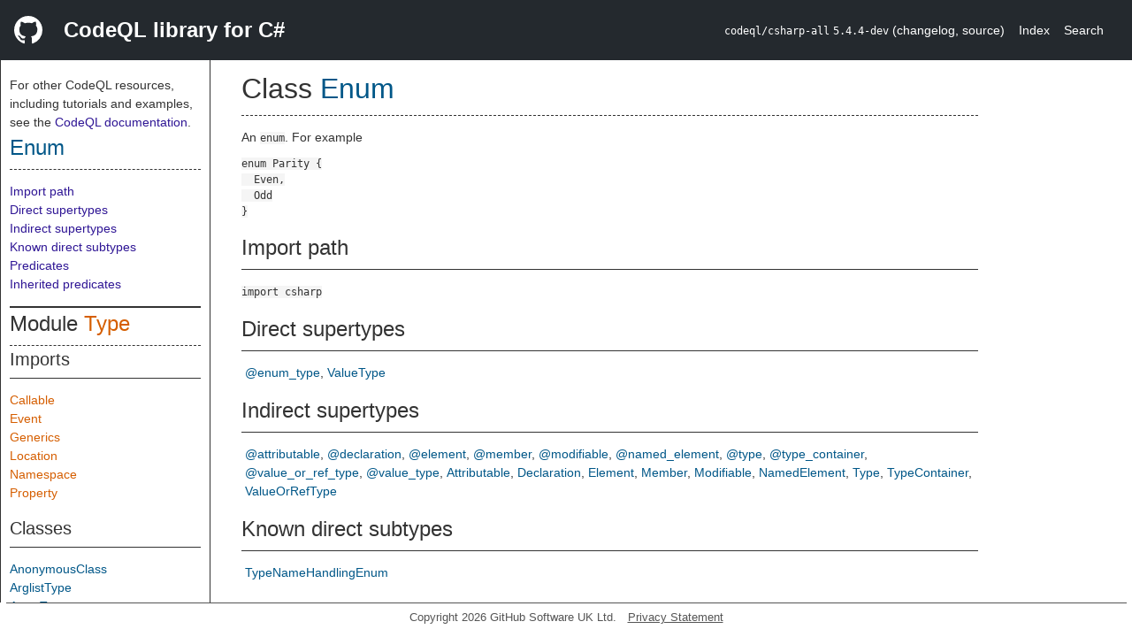

--- FILE ---
content_type: text/html; charset=utf-8
request_url: https://codeql.github.com/codeql-standard-libraries/csharp/semmle/code/csharp/Type.qll/type.Type$Enum.html
body_size: 6889
content:
<!DOCTYPE html><html><head><meta charset="utf-8"><meta name="viewport" content="width=device-width, initial-scale=1.0"><meta name="generator" content="qldoc"><meta name="description" content="API documentation for CodeQL"><meta name="keywords" content="CodeQL,QL,Enum"><meta name="addsearch-category" content="C# CodeQL library"><title>Enum</title><link rel="stylesheet" type="text/css" href="https://codeql.github.com/assets/css/primer.css"><link rel="shortcut icon" href="https://codeql.github.com/assets/images/favicon.ico"><link rel="stylesheet" type="text/css" href="../../../../qldoc.css"></head><body><div class="Header text-white"><div class="Header-item"><svg class="octicon octicon-mark-github mr-2" height="32" viewbox="0 0 16 16" width="32"><path fill-rule="even-odd" d="M8 0C3.58 0 0 3.58 0 8c0 3.54 2.29 6.53 5.47 7.59.4.07.55-.17.55-.38 0-.19-.01-.82-.01-1.49-2.01.37-2.53-.49-2.69-.94-.09-.23-.48-.94-.82-1.13-.28-.15-.68-.52-.01-.53.63-.01 1.08.58 1.23.82.72 1.21 1.87.87 2.33.66.07-.52.28-.87.51-1.07-1.78-.2-3.64-.89-3.64-3.95 0-.87.31-1.59.82-2.15-.08-.2-.36-1.02.08-2.12 0 0 .67-.21 2.2.82.64-.18 1.32-.27 2-.27.68 0 1.36.09 2 .27 1.53-1.04 2.2-.82 2.2-.82.44 1.1.16 1.92.08 2.12.51.56.82 1.27.82 2.15 0 3.07-1.87 3.75-3.65 3.95.29.25.54.73.54 1.48 0 1.07-.01 1.93-.01 2.2 0 .21.15.46.55.38A8.013 8.013 0 0 0 16 8c0-4.42-3.58-8-8-8z"></path></svg></div><div class="Header-item--full f2 text-bold">CodeQL library for C#</div><div class="Header-item"><span><code>codeql/csharp-all</code> <code>5.4.4-dev</code> <span> (<a title="Changelog" target="_blank" href="https://github.com/github/codeql/tree/codeql-cli/latest/csharp/ql/lib/CHANGELOG.md"><span class=".text-gray-light">changelog</span></a><span>, </span><a title="Source code" target="_blank" href="https://github.com/github/codeql/tree/codeql-cli/latest/csharp/ql/lib"><span class=".text-gray-light">source</span></a><span>)</span></span></span></div><div class="Header-item .text-gray-light"><div class="nav-section"><a href="../../../../index.html">Index</a></div></div><div class="Header-item"><a title="Search the CodeQL libraries" target="_blank" href="https://codeql.github.com/codeql-standard-libraries/search.html"><span class=".text-gray-light">Search</span></a></div></div><div id="main"><nav id="sidebar"><div id="sidebar-content" class="pt-2"><div class="nav-section"><p>For other CodeQL resources, including tutorials and examples, see the <a href="https://codeql.github.com/docs/" class="codeql-link" target="_blank">CodeQL documentation</a><p>.</p></p><h2 class="section-heading"><a href="type.Type$Enum.html" class="ref-link ref-type">Enum</a></h2><div class="doc-block"><ol class="section-links"><li></li><li></li><li><a href="type.Type$Enum.html#Import%20path">Import path</a></li><li><a href="type.Type$Enum.html#Direct%20supertypes">Direct supertypes</a></li><li><a href="type.Type$Enum.html#Indirect%20supertypes">Indirect supertypes</a></li><li><a href="type.Type$Enum.html#Known%20direct%20subtypes">Known direct subtypes</a></li><li><a href="type.Type$Enum.html#Predicates">Predicates</a></li><li><a href="type.Type$Enum.html#Inherited%20predicates">Inherited predicates</a></li></ol></div></div><div class="nav-section"><div><div><h2 class="section-heading"><span>Module <a href="module.Type.html" class="ref-link ref-module" title="Module Type">Type</a></span></h2></div><div><h3 class="subsection-heading">Imports</h3><div class="doc-block"><table><tbody><tr><td><a href="../Callable.qll/module.Callable.html" class="ref-link ref-module" title="Module Callable">Callable</a></td></tr><tr><td><a href="../Event.qll/module.Event.html" class="ref-link ref-module" title="Module Event">Event</a></td></tr><tr><td><a href="../Generics.qll/module.Generics.html" class="ref-link ref-module" title="Module Generics">Generics</a></td></tr><tr><td><a href="../Location.qll/module.Location.html" class="ref-link ref-module" title="Module Location">Location</a></td></tr><tr><td><a href="../Namespace.qll/module.Namespace.html" class="ref-link ref-module" title="Module Namespace">Namespace</a></td></tr><tr><td><a href="../Property.qll/module.Property.html" class="ref-link ref-module" title="Module Property">Property</a></td></tr></tbody></table></div></div><div><h3 class="subsection-heading">Classes</h3><div class="doc-block"><table><tbody><tr><td><a href="type.Type$AnonymousClass.html" class="ref-link ref-type" title="Class AnonymousClass">AnonymousClass</a></td></tr><tr><td><a href="type.Type$ArglistType.html" class="ref-link ref-type" title="Class ArglistType">ArglistType</a></td></tr><tr><td><a href="type.Type$ArrayType.html" class="ref-link ref-type" title="Class ArrayType">ArrayType</a></td></tr><tr><td><a href="type.Type$BoolType.html" class="ref-link ref-type" title="Class BoolType">BoolType</a></td></tr><tr><td><a href="type.Type$ByteType.html" class="ref-link ref-type" title="Class ByteType">ByteType</a></td></tr><tr><td><a href="type.Type$CDeclCallingConvention.html" class="ref-link ref-type" title="Class CDeclCallingConvention">CDeclCallingConvention</a></td></tr><tr><td><a href="type.Type$CallingConvention.html" class="ref-link ref-type" title="Class CallingConvention">CallingConvention</a></td></tr><tr><td><a href="type.Type$CharType.html" class="ref-link ref-type" title="Class CharType">CharType</a></td></tr><tr><td><a href="type.Type$Class.html" class="ref-link ref-type" title="Class Class">Class</a></td></tr><tr><td><a href="type.Type$DecimalType.html" class="ref-link ref-type" title="Class DecimalType">DecimalType</a></td></tr><tr><td><a href="type.Type$DefaultCallingConvention.html" class="ref-link ref-type" title="Class DefaultCallingConvention">DefaultCallingConvention</a></td></tr><tr><td><a href="type.Type$DelegateType.html" class="ref-link ref-type" title="Class DelegateType">DelegateType</a></td></tr><tr><td><a href="type.Type$DoubleType.html" class="ref-link ref-type" title="Class DoubleType">DoubleType</a></td></tr><tr><td><a href="type.Type$DynamicType.html" class="ref-link ref-type" title="Class DynamicType">DynamicType</a></td></tr><tr><td><a href="type.Type$Enum.html" class="ref-link ref-type" title="Class Enum">Enum</a></td></tr><tr><td><a href="type.Type$FastCallCallingConvention.html" class="ref-link ref-type" title="Class FastCallCallingConvention">FastCallCallingConvention</a></td></tr><tr><td><a href="type.Type$FloatType.html" class="ref-link ref-type" title="Class FloatType">FloatType</a></td></tr><tr><td><a href="type.Type$FloatingPointType.html" class="ref-link ref-type" title="Class FloatingPointType">FloatingPointType</a></td></tr><tr><td><a href="type.Type$FunctionPointerType.html" class="ref-link ref-type" title="Class FunctionPointerType">FunctionPointerType</a></td></tr><tr><td><a href="type.Type$InlineArrayType.html" class="ref-link ref-type" title="Class InlineArrayType">InlineArrayType</a></td></tr><tr><td><a href="type.Type$IntType.html" class="ref-link ref-type" title="Class IntType">IntType</a></td></tr><tr><td><a href="type.Type$IntegralType.html" class="ref-link ref-type" title="Class IntegralType">IntegralType</a></td></tr><tr><td><a href="type.Type$Interface.html" class="ref-link ref-type" title="Class Interface">Interface</a></td></tr><tr><td><a href="type.Type$LongType.html" class="ref-link ref-type" title="Class LongType">LongType</a></td></tr><tr><td><a href="type.Type$NestedType.html" class="ref-link ref-type" title="Class NestedType">NestedType</a></td></tr><tr><td><a href="type.Type$NonNestedType.html" class="ref-link ref-type" title="Class NonNestedType">NonNestedType</a></td></tr><tr><td><a href="type.Type$NullType.html" class="ref-link ref-type" title="Class NullType">NullType</a></td></tr><tr><td><a href="type.Type$NullableType.html" class="ref-link ref-type" title="Class NullableType">NullableType</a></td></tr><tr><td><a href="type.Type$ObjectType.html" class="ref-link ref-type" title="Class ObjectType">ObjectType</a></td></tr><tr><td><a href="type.Type$PointerType.html" class="ref-link ref-type" title="Class PointerType">PointerType</a></td></tr><tr><td><a href="type.Type$RecordClass.html" class="ref-link ref-type" title="Class RecordClass">RecordClass</a></td></tr><tr><td><a href="type.Type$RecordStruct.html" class="ref-link ref-type" title="Class RecordStruct">RecordStruct</a></td></tr><tr><td><a href="type.Type$RecordType.html" class="ref-link ref-type" title="Class RecordType">RecordType</a></td></tr><tr><td><a href="type.Type$RefStruct.html" class="ref-link ref-type" title="Class RefStruct">RefStruct</a></td></tr><tr><td><a href="type.Type$RefType.html" class="ref-link ref-type" title="Class RefType">RefType</a></td></tr><tr><td><a href="type.Type$SByteType.html" class="ref-link ref-type" title="Class SByteType">SByteType</a></td></tr><tr><td><a href="type.Type$ShortType.html" class="ref-link ref-type" title="Class ShortType">ShortType</a></td></tr><tr><td><a href="type.Type$SignedIntegralType.html" class="ref-link ref-type" title="Class SignedIntegralType">SignedIntegralType</a></td></tr><tr><td><a href="type.Type$SimpleType.html" class="ref-link ref-type" title="Class SimpleType">SimpleType</a></td></tr><tr><td><a href="type.Type$StdCallCallingConvention.html" class="ref-link ref-type" title="Class StdCallCallingConvention">StdCallCallingConvention</a></td></tr><tr><td><a href="type.Type$StringType.html" class="ref-link ref-type" title="Class StringType">StringType</a></td></tr><tr><td><a href="type.Type$Struct.html" class="ref-link ref-type" title="Class Struct">Struct</a></td></tr><tr><td><a href="type.Type$ThisCallCallingConvention.html" class="ref-link ref-type" title="Class ThisCallCallingConvention">ThisCallCallingConvention</a></td></tr><tr><td><a href="type.Type$TupleType.html" class="ref-link ref-type" title="Class TupleType">TupleType</a></td></tr><tr><td><a href="type.Type$Type.html" class="ref-link ref-type" title="Class Type">Type</a></td></tr><tr><td><a href="type.Type$TypeMention.html" class="ref-link ref-type" title="Class TypeMention">TypeMention</a></td></tr><tr><td><a href="type.Type$UIntType.html" class="ref-link ref-type" title="Class UIntType">UIntType</a></td></tr><tr><td><a href="type.Type$ULongType.html" class="ref-link ref-type" title="Class ULongType">ULongType</a></td></tr><tr><td><a href="type.Type$UShortType.html" class="ref-link ref-type" title="Class UShortType">UShortType</a></td></tr><tr><td><a href="type.Type$UnknownType.html" class="ref-link ref-type" title="Class UnknownType">UnknownType</a></td></tr><tr><td><a href="type.Type$UnmanagedCallingConvention.html" class="ref-link ref-type" title="Class UnmanagedCallingConvention">UnmanagedCallingConvention</a></td></tr><tr><td><a href="type.Type$UnsignedIntegralType.html" class="ref-link ref-type" title="Class UnsignedIntegralType">UnsignedIntegralType</a></td></tr><tr><td><a href="type.Type$ValueOrRefType.html" class="ref-link ref-type" title="Class ValueOrRefType">ValueOrRefType</a></td></tr><tr><td><a href="type.Type$ValueType.html" class="ref-link ref-type" title="Class ValueType">ValueType</a></td></tr><tr><td><a href="type.Type$VarArgsCallingConvention.html" class="ref-link ref-type" title="Class VarArgsCallingConvention">VarArgsCallingConvention</a></td></tr><tr><td><a href="type.Type$VoidType.html" class="ref-link ref-type" title="Class VoidType">VoidType</a></td></tr></tbody></table></div></div></div></div></div></nav><div class="overflow-y-auto width-full pt-2"><div id="content"><div><h1 class="section-heading" id="Type::Enum"><span><span>Class <span><a href="type.Type$Enum.html" class="ref-link ref-type" title="Class Enum">Enum</a></span></span></span></h1></div><div><div class="doc-block"><div class="qldoc"><p>An <code>enum</code>. For example</p>
<pre><code class="language-csharp numbered-code"><span class="numbered-code-line">enum Parity {
</span><span class="numbered-code-line">  Even,
</span><span class="numbered-code-line">  Odd
</span><span class="numbered-code-line">}
</span></code></pre>
</div></div></div><div><h2 class="subsection-heading" id="Import%20path">Import path</h2><div class="doc-block"><code>import csharp</code></div></div><div><h2 class="subsection-heading" id="Direct%20supertypes">Direct supertypes</h2><div><div class="doc-block"><ul class="inline-list comma-list"><li><a href="../../../../type.@enum_type.html" class="ref-link ref-type" title="Branch type @enum_type">@enum_type</a></li><li><a href="type.Type$ValueType.html" class="ref-link ref-type" title="Class ValueType">ValueType</a></li></ul></div></div></div><div><h2 class="subsection-heading" id="Indirect%20supertypes">Indirect supertypes</h2><div><div class="doc-block"><ul class="inline-list comma-list"><li><a href="../../../../type.@attributable.html" class="ref-link ref-type" title="Union type @attributable">@attributable</a></li><li><a href="../../../../type.@declaration.html" class="ref-link ref-type" title="Union type @declaration">@declaration</a></li><li><a href="../../../../type.@element.html" class="ref-link ref-type" title="Union type @element">@element</a></li><li><a href="../../../../type.@member.html" class="ref-link ref-type" title="Union type @member">@member</a></li><li><a href="../../../../type.@modifiable.html" class="ref-link ref-type" title="Union type @modifiable">@modifiable</a></li><li><a href="../../../../type.@named_element.html" class="ref-link ref-type" title="Union type @named_element">@named_element</a></li><li><a href="../../../../type.@type.html" class="ref-link ref-type" title="Case type @type">@type</a></li><li><a href="../../../../type.@type_container.html" class="ref-link ref-type" title="Union type @type_container">@type_container</a></li><li><a href="../../../../type.@value_or_ref_type.html" class="ref-link ref-type" title="Union type @value_or_ref_type">@value_or_ref_type</a></li><li><a href="../../../../type.@value_type.html" class="ref-link ref-type" title="Union type @value_type">@value_type</a></li><li><a href="../Attribute.qll/type.Attribute$Attributable.html" class="ref-link ref-type" title="Class Attributable">Attributable</a></li><li><a href="../Member.qll/type.Member$Declaration.html" class="ref-link ref-type" title="Class Declaration">Declaration</a></li><li><a href="../Element.qll/type.Element$Element.html" class="ref-link ref-type" title="Class Element">Element</a></li><li><a href="../Member.qll/type.Member$Member.html" class="ref-link ref-type" title="Class Member">Member</a></li><li><a href="../Member.qll/type.Member$Modifiable.html" class="ref-link ref-type" title="Class Modifiable">Modifiable</a></li><li><a href="../Element.qll/type.Element$NamedElement.html" class="ref-link ref-type" title="Class NamedElement">NamedElement</a></li><li><a href="type.Type$Type.html" class="ref-link ref-type" title="Class Type">Type</a></li><li><a href="../Namespace.qll/type.Namespace$TypeContainer.html" class="ref-link ref-type" title="Class TypeContainer">TypeContainer</a></li><li><a href="type.Type$ValueOrRefType.html" class="ref-link ref-type" title="Class ValueOrRefType">ValueOrRefType</a></li></ul></div></div></div><div><h2 class="subsection-heading" id="Known%20direct%20subtypes">Known direct subtypes</h2><div><div class="doc-block"><ul class="inline-list comma-list"><li><a href="../frameworks/JsonNET.qll/type.JsonNET$JsonNET$TypeNameHandlingEnum.html" class="ref-link ref-type" title="Class JsonNET::JsonNET::TypeNameHandlingEnum">TypeNameHandlingEnum</a></li></ul></div></div></div><div><h2 class="subsection-heading" id="Predicates">Predicates</h2><div class="doc-block"><table><tbody><tr><td><a href="predicate.Type$Enum$getAPrimaryQlClass.0.html" class="ref-link ref-predicate" title="Member predicate Enum::getAPrimaryQlClass">getAPrimaryQlClass</a></td><td><span class="qldoc-summary"><p>Gets the name of a primary CodeQL class to which this element belongs.</p>
</span></td></tr><tr><td><a href="predicate.Type$Enum$getAnEnumConstant.0.html" class="ref-link ref-predicate" title="Member predicate Enum::getAnEnumConstant">getAnEnumConstant</a></td><td><span class="qldoc-summary"><p>Gets an <code>enum</code> constant declared in this <code>enum</code>, for example <code>Even</code>  and <code>Odd</code> in</p>
</span></td></tr><tr><td><a href="predicate.Type$Enum$getEnumConstant.1.html" class="ref-link ref-predicate" title="Member predicate Enum::getEnumConstant">getEnumConstant</a></td><td><span class="qldoc-summary"><p>Gets the <code>enum</code> constant with the given value <code>value</code>.</p>
</span></td></tr><tr><td><a href="predicate.Type$Enum$getUnderlyingType.0.html" class="ref-link ref-predicate" title="Member predicate Enum::getUnderlyingType">getUnderlyingType</a></td><td><span class="qldoc-summary"><p>Gets the underlying integral type of this enum, not to be confused with  its base type which is always <code>System.Enum</code>.</p>
</span></td></tr></tbody></table></div></div><div><h2 class="subsection-heading" id="Inherited%20predicates">Inherited predicates</h2><div class="doc-block"><table><tbody><tr><td><a href="predicate.Type$Type$containsTypeParameters.0.html" class="ref-link ref-predicate" title="Member predicate Type::containsTypeParameters">containsTypeParameters</a></td><td><span class="qldoc-summary"><p>Holds if this type contains one or more type parameters.</p>
</span></td><td><span>from <a href="type.Type$Type.html" class="ref-link ref-type" title="Class Type">Type</a></span></td></tr><tr><td><a href="../Element.qll/predicate.Element$Element$fromLibrary.0.html" class="ref-link ref-predicate" title="Member predicate Element::fromLibrary">fromLibrary</a></td><td><span class="qldoc-summary"><p>Holds if this element is from an assembly.</p>
</span></td><td><span>from <a href="../Element.qll/type.Element$Element.html" class="ref-link ref-type" title="Class Element">Element</a></span></td></tr><tr><td><a href="../Element.qll/predicate.Element$Element$fromSource.0.html" class="ref-link ref-predicate" title="Member predicate Element::fromSource">fromSource</a></td><td><span class="qldoc-summary"><p>Holds if this element is from source code.</p>
</span></td><td><span>from <a href="../Element.qll/type.Element$Element.html" class="ref-link ref-type" title="Class Element">Element</a></span></td></tr><tr><td><a href="predicate.Type$ValueOrRefType$getABaseInterface.0.html" class="ref-link ref-predicate" title="Member predicate ValueOrRefType::getABaseInterface">getABaseInterface</a></td><td><span class="qldoc-summary"><p>Gets an immediate base interface of this type, if any.</p>
</span></td><td><span>from <a href="type.Type$ValueOrRefType.html" class="ref-link ref-type" title="Class ValueOrRefType">ValueOrRefType</a></span></td></tr><tr><td><a href="predicate.Type$ValueOrRefType$getABaseType.0.html" class="ref-link ref-predicate" title="Member predicate ValueOrRefType::getABaseType">getABaseType</a></td><td><span class="qldoc-summary"><p>Gets an immediate base type of this type, if any.</p>
</span></td><td><span>from <a href="type.Type$ValueOrRefType.html" class="ref-link ref-type" title="Class ValueOrRefType">ValueOrRefType</a></span></td></tr><tr><td><a href="predicate.Type$Type$getAChild.0.html" class="ref-link ref-predicate" title="Member predicate Type::getAChild">getAChild</a></td><td><span class="qldoc-summary"><p>Gets a child of this element, if any.</p>
</span></td><td><span>from <a href="type.Type$Type.html" class="ref-link ref-type" title="Class Type">Type</a></span></td></tr><tr><td><a href="predicate.Type$ValueOrRefType$getAChildType.0.html" class="ref-link ref-predicate" title="Member predicate ValueOrRefType::getAChildType">getAChildType</a></td><td><span class="qldoc-summary"><p>Gets a nested child type, if any.</p>
</span></td><td><span>from <a href="type.Type$ValueOrRefType.html" class="ref-link ref-type" title="Class ValueOrRefType">ValueOrRefType</a></span></td></tr><tr><td><a href="predicate.Type$ValueOrRefType$getAConstant.0.html" class="ref-link ref-predicate" title="Member predicate ValueOrRefType::getAConstant">getAConstant</a></td><td><span class="qldoc-summary"><p>Gets a member constant of this type, if any.</p>
</span></td><td><span>from <a href="type.Type$ValueOrRefType.html" class="ref-link ref-type" title="Class ValueOrRefType">ValueOrRefType</a></span></td></tr><tr><td><a href="predicate.Type$ValueOrRefType$getAConstructor.0.html" class="ref-link ref-predicate" title="Member predicate ValueOrRefType::getAConstructor">getAConstructor</a></td><td><span class="qldoc-summary"><p>Gets a static or instance constructor of this type, if any.</p>
</span></td><td><span>from <a href="type.Type$ValueOrRefType.html" class="ref-link ref-type" title="Class ValueOrRefType">ValueOrRefType</a></span></td></tr><tr><td><a href="predicate.Type$ValueOrRefType$getADepth.0.html" class="ref-link ref-predicate" title="Member predicate ValueOrRefType::getADepth">getADepth</a></td><td><span class="qldoc-summary"><p>Gets the length of <em>some</em> path to the root of the hierarchy.</p>
</span></td><td><span>from <a href="type.Type$ValueOrRefType.html" class="ref-link ref-type" title="Class ValueOrRefType">ValueOrRefType</a></span></td></tr><tr><td><a href="predicate.Type$ValueOrRefType$getAField.0.html" class="ref-link ref-predicate" title="Member predicate ValueOrRefType::getAField">getAField</a></td><td><span class="qldoc-summary"><p>Gets a field (or member constant) of this type, if any.</p>
</span></td><td><span>from <a href="type.Type$ValueOrRefType.html" class="ref-link ref-type" title="Class ValueOrRefType">ValueOrRefType</a></span></td></tr><tr><td><a href="predicate.Type$Type$getALocation.0.html" class="ref-link ref-predicate" title="Member predicate Type::getALocation">getALocation</a></td><td><span class="qldoc-summary"><p>Gets a location of this element, including sources and assemblies.</p>
</span></td><td><span>from <a href="type.Type$Type.html" class="ref-link ref-type" title="Class Type">Type</a></span></td></tr><tr><td><a href="predicate.Type$ValueOrRefType$getAMember.0.html" class="ref-link ref-predicate" title="Member predicate ValueOrRefType::getAMember">getAMember</a></td><td><span class="qldoc-summary"><p>Gets a member of this type, if any.</p>
</span></td><td><span>from <a href="type.Type$ValueOrRefType.html" class="ref-link ref-type" title="Class ValueOrRefType">ValueOrRefType</a></span></td></tr><tr><td><a href="predicate.Type$ValueOrRefType$getAMember.1.html" class="ref-link ref-predicate" title="Member predicate ValueOrRefType::getAMember">getAMember</a></td><td><span class="qldoc-summary"><p>Gets a member of this type with the given name.</p>
</span></td><td><span>from <a href="type.Type$ValueOrRefType.html" class="ref-link ref-type" title="Class ValueOrRefType">ValueOrRefType</a></span></td></tr><tr><td><a href="predicate.Type$ValueOrRefType$getAMethod.0.html" class="ref-link ref-predicate" title="Member predicate ValueOrRefType::getAMethod">getAMethod</a></td><td><span class="qldoc-summary"><p>Gets a method of this type, if any.</p>
</span></td><td><span>from <a href="type.Type$ValueOrRefType.html" class="ref-link ref-type" title="Class ValueOrRefType">ValueOrRefType</a></span></td></tr><tr><td><a href="predicate.Type$ValueOrRefType$getAMethod.1.html" class="ref-link ref-predicate" title="Member predicate ValueOrRefType::getAMethod">getAMethod</a></td><td><span class="qldoc-summary"><p>Gets a method of this type with the given name.</p>
</span></td><td><span>from <a href="type.Type$ValueOrRefType.html" class="ref-link ref-type" title="Class ValueOrRefType">ValueOrRefType</a></span></td></tr><tr><td><a href="../Member.qll/predicate.Member$Modifiable$getAModifier.0.html" class="ref-link ref-predicate" title="Member predicate Modifiable::getAModifier">getAModifier</a></td><td><span class="qldoc-summary"><p>Gets a modifier of this declaration.</p>
</span></td><td><span>from <a href="../Member.qll/type.Member$Modifiable.html" class="ref-link ref-type" title="Class Modifiable">Modifiable</a></span></td></tr><tr><td><a href="predicate.Type$ValueOrRefType$getANestedType.0.html" class="ref-link ref-predicate" title="Member predicate ValueOrRefType::getANestedType">getANestedType</a></td><td><span class="qldoc-summary"><p>Gets a nested type of this type, if any.</p>
</span></td><td><span>from <a href="type.Type$ValueOrRefType.html" class="ref-link ref-type" title="Class ValueOrRefType">ValueOrRefType</a></span></td></tr><tr><td><a href="predicate.Type$ValueOrRefType$getAProperty.0.html" class="ref-link ref-predicate" title="Member predicate ValueOrRefType::getAProperty">getAProperty</a></td><td><span class="qldoc-summary"><p>Gets a property of this type, if any.</p>
</span></td><td><span>from <a href="type.Type$ValueOrRefType.html" class="ref-link ref-type" title="Class ValueOrRefType">ValueOrRefType</a></span></td></tr><tr><td><a href="predicate.Type$ValueOrRefType$getASubType.0.html" class="ref-link ref-predicate" title="Member predicate ValueOrRefType::getASubType">getASubType</a></td><td><span class="qldoc-summary"><p>Gets an immediate subtype of this type, if any.</p>
</span></td><td><span>from <a href="type.Type$ValueOrRefType.html" class="ref-link ref-type" title="Class ValueOrRefType">ValueOrRefType</a></span></td></tr><tr><td><a href="predicate.Type$ValueOrRefType$getASuperType.0.html" class="ref-link ref-predicate" title="Member predicate ValueOrRefType::getASuperType">getASuperType</a></td><td><span class="qldoc-summary"><p>Gets an immediate supertype of this type, if any.</p>
</span></td><td><span>from <a href="type.Type$ValueOrRefType.html" class="ref-link ref-type" title="Class ValueOrRefType">ValueOrRefType</a></span></td></tr><tr><td><a href="predicate.Type$ValueOrRefType$getAfferentCoupling.0.html" class="ref-link ref-predicate" title="Member predicate ValueOrRefType::getAfferentCoupling">getAfferentCoupling</a></td><td><span class="qldoc-summary"><p>Gets the number of types that directly depend on this type.</p>
</span></td><td><span>from <a href="type.Type$ValueOrRefType.html" class="ref-link ref-type" title="Class ValueOrRefType">ValueOrRefType</a></span></td></tr><tr><td><a href="../Member.qll/predicate.Member$Member$getAnAccess.0.html" class="ref-link ref-predicate" title="Member predicate Member::getAnAccess">getAnAccess</a></td><td><span class="qldoc-summary"><p>Gets an access to this member.</p>
</span></td><td><span>from <a href="../Member.qll/type.Member$Member.html" class="ref-link ref-type" title="Class Member">Member</a></span></td></tr><tr><td><a href="../Attribute.qll/predicate.Attribute$Attributable$getAnAttribute.0.html" class="ref-link ref-predicate" title="Member predicate Attributable::getAnAttribute">getAnAttribute</a></td><td><span class="qldoc-summary"><p>Gets an attribute attached to this element, if any.</p>
</span></td><td><span>from <a href="../Attribute.qll/type.Attribute$Attributable.html" class="ref-link ref-type" title="Class Attributable">Attributable</a></span></td></tr><tr><td><a href="predicate.Type$ValueOrRefType$getAnEvent.0.html" class="ref-link ref-predicate" title="Member predicate ValueOrRefType::getAnEvent">getAnEvent</a></td><td><span class="qldoc-summary"><p>Gets an event of this type, if any.</p>
</span></td><td><span>from <a href="type.Type$ValueOrRefType.html" class="ref-link ref-type" title="Class ValueOrRefType">ValueOrRefType</a></span></td></tr><tr><td><a href="predicate.Type$ValueOrRefType$getAnIndexer.0.html" class="ref-link ref-predicate" title="Member predicate ValueOrRefType::getAnIndexer">getAnIndexer</a></td><td><span class="qldoc-summary"><p>Gets an indexer of this type, if any.</p>
</span></td><td><span>from <a href="type.Type$ValueOrRefType.html" class="ref-link ref-type" title="Class ValueOrRefType">ValueOrRefType</a></span></td></tr><tr><td><a href="predicate.Type$ValueOrRefType$getAnOperator.0.html" class="ref-link ref-predicate" title="Member predicate ValueOrRefType::getAnOperator">getAnOperator</a></td><td><span class="qldoc-summary"><p>Gets a user-defined operator of this type, if any.</p>
</span></td><td><span>from <a href="type.Type$ValueOrRefType.html" class="ref-link ref-type" title="Class ValueOrRefType">ValueOrRefType</a></span></td></tr><tr><td><a href="predicate.Type$ValueOrRefType$getBaseClass.0.html" class="ref-link ref-predicate" title="Member predicate ValueOrRefType::getBaseClass">getBaseClass</a></td><td><span class="qldoc-summary"><p>Gets the immediate base class of this class, if any.</p>
</span></td><td><span>from <a href="type.Type$ValueOrRefType.html" class="ref-link ref-type" title="Class ValueOrRefType">ValueOrRefType</a></span></td></tr><tr><td><a href="predicate.Type$Type$getChild.1.html" class="ref-link ref-predicate" title="Member predicate Type::getChild">getChild</a></td><td><span class="qldoc-summary"><p>Gets the <code>i</code>th child of this element (zero-based).</p>
</span></td><td><span>from <a href="type.Type$Type.html" class="ref-link ref-type" title="Class Type">Type</a></span></td></tr><tr><td><a href="predicate.Type$ValueOrRefType$getDeclaringNamespace.0.html" class="ref-link ref-predicate" title="Member predicate ValueOrRefType::getDeclaringNamespace">getDeclaringNamespace</a></td><td><span class="qldoc-summary"><p>Gets the namespace declaring this type, if any.</p>
</span></td><td><span>from <a href="type.Type$ValueOrRefType.html" class="ref-link ref-type" title="Class ValueOrRefType">ValueOrRefType</a></span></td></tr><tr><td><a href="predicate.Type$ValueOrRefType$getDeclaringType.0.html" class="ref-link ref-predicate" title="Member predicate ValueOrRefType::getDeclaringType">getDeclaringType</a></td><td><span class="qldoc-summary"><p>Gets the type containing this declaration, if any.</p>
</span></td><td><span>from <a href="type.Type$ValueOrRefType.html" class="ref-link ref-type" title="Class ValueOrRefType">ValueOrRefType</a></span></td></tr><tr><td><a href="predicate.Type$ValueOrRefType$getEfferentCoupling.0.html" class="ref-link ref-predicate" title="Member predicate ValueOrRefType::getEfferentCoupling">getEfferentCoupling</a></td><td><span class="qldoc-summary"><p>Gets the number of types that this type directly depends upon.</p>
</span></td><td><span>from <a href="type.Type$ValueOrRefType.html" class="ref-link ref-type" title="Class ValueOrRefType">ValueOrRefType</a></span></td></tr><tr><td><a href="predicate.Type$ValueOrRefType$getField.1.html" class="ref-link ref-predicate" title="Member predicate ValueOrRefType::getField">getField</a></td><td><span class="qldoc-summary"><p>Gets a field (or member constant) with the given name.</p>
</span></td><td><span>from <a href="type.Type$ValueOrRefType.html" class="ref-link ref-type" title="Class ValueOrRefType">ValueOrRefType</a></span></td></tr><tr><td><a href="../Element.qll/predicate.Element$Element$getFile.0.html" class="ref-link ref-predicate" title="Member predicate Element::getFile">getFile</a></td><td><span class="qldoc-summary"><p>Gets the file containing this element.</p>
</span></td><td><span>from <a href="../Element.qll/type.Element$Element.html" class="ref-link ref-type" title="Class Element">Element</a></span></td></tr><tr><td><span class="deprecated"><a href="../Element.qll/predicate.Element$NamedElement$getFullyQualifiedName.0.html" class="ref-link ref-predicate" title="Member predicate NamedElement::getFullyQualifiedName">getFullyQualifiedName</a></span></td><td><span class="qldoc-summary"><p>DEPRECATED: Use <code>hasFullyQualifiedName</code> instead.</p>
</span></td><td><span>from <a href="../Element.qll/type.Element$NamedElement.html" class="ref-link ref-type" title="Class NamedElement">NamedElement</a></span></td></tr><tr><td><a href="../Element.qll/predicate.Element$NamedElement$getFullyQualifiedNameDebug.0.html" class="ref-link ref-predicate" title="Member predicate NamedElement::getFullyQualifiedNameDebug">getFullyQualifiedNameDebug</a></td><td><span class="qldoc-summary"><p>INTERNAL: Do not use.</p>
</span></td><td><span>from <a href="../Element.qll/type.Element$NamedElement.html" class="ref-link ref-type" title="Class NamedElement">NamedElement</a></span></td></tr><tr><td><span class="deprecated"><a href="../Member.qll/predicate.Member$Declaration$getFullyQualifiedNameWithTypes.0.html" class="ref-link ref-predicate" title="Member predicate Declaration::getFullyQualifiedNameWithTypes">getFullyQualifiedNameWithTypes</a></span></td><td><span class="qldoc-summary"><p>Gets the fully qualified name of this declaration, including types, for example  the fully qualified name with types of <code>M</code> on line 3 is <code>N.C.M(int, string)</code> in</p>
</span></td><td><span>from <a href="../Member.qll/type.Member$Declaration.html" class="ref-link ref-type" title="Class Declaration">Declaration</a></span></td></tr><tr><td><a href="../Element.qll/predicate.Element$Element$getIndex.0.html" class="ref-link ref-predicate" title="Member predicate Element::getIndex">getIndex</a></td><td><span class="qldoc-summary"><p>Gets the index of this element among its parent’s  other children (zero-based).</p>
</span></td><td><span>from <a href="../Element.qll/type.Element$Element.html" class="ref-link ref-type" title="Class Element">Element</a></span></td></tr><tr><td><a href="predicate.Type$ValueOrRefType$getInheritanceDepth.0.html" class="ref-link ref-predicate" title="Member predicate ValueOrRefType::getInheritanceDepth">getInheritanceDepth</a></td><td><span class="qldoc-summary"><p>Gets the depth of inheritance, which is the maximum distance from  <code>object</code> in the type hierarchy. Types that are very deeply nested  may be difficult to maintain.</p>
</span></td><td><span>from <a href="type.Type$ValueOrRefType.html" class="ref-link ref-type" title="Class ValueOrRefType">ValueOrRefType</a></span></td></tr><tr><td><a href="predicate.Type$ValueOrRefType$getLackOfCohesionCK.0.html" class="ref-link ref-predicate" title="Member predicate ValueOrRefType::getLackOfCohesionCK">getLackOfCohesionCK</a></td><td><span class="qldoc-summary"><p>Gets the Chidamber and Kemerer lack of cohesion metric.</p>
</span></td><td><span>from <a href="type.Type$ValueOrRefType.html" class="ref-link ref-type" title="Class ValueOrRefType">ValueOrRefType</a></span></td></tr><tr><td><a href="predicate.Type$ValueOrRefType$getLackOfCohesionHS.0.html" class="ref-link ref-predicate" title="Member predicate ValueOrRefType::getLackOfCohesionHS">getLackOfCohesionHS</a></td><td><span class="qldoc-summary"><p>Gets the Henderson-Sellers lack of cohesion metric.</p>
</span></td><td><span>from <a href="type.Type$ValueOrRefType.html" class="ref-link ref-type" title="Class ValueOrRefType">ValueOrRefType</a></span></td></tr><tr><td><a href="../Element.qll/predicate.Element$Element$getLocation.0.html" class="ref-link ref-predicate" title="Member predicate Element::getLocation">getLocation</a></td><td><span class="qldoc-summary"><p>Gets the location of this element. Where an element has locations in  source and assemblies, choose the source location. If there are multiple  assembly locations, choose only one.</p>
</span></td><td><span>from <a href="../Element.qll/type.Element$Element.html" class="ref-link ref-type" title="Class Element">Element</a></span></td></tr><tr><td><a href="predicate.Type$Type$getName.0.html" class="ref-link ref-predicate" title="Member predicate Type::getName">getName</a></td><td><span class="qldoc-summary"><p>Gets the name of this element.</p>
</span></td><td><span>from <a href="type.Type$Type.html" class="ref-link ref-type" title="Class Type">Type</a></span></td></tr><tr><td><a href="predicate.Type$ValueOrRefType$getNamespace.0.html" class="ref-link ref-predicate" title="Member predicate ValueOrRefType::getNamespace">getNamespace</a></td><td><span class="qldoc-summary"><p>Gets the namespace containing this type.</p>
</span></td><td><span>from <a href="type.Type$ValueOrRefType.html" class="ref-link ref-type" title="Class ValueOrRefType">ValueOrRefType</a></span></td></tr><tr><td><a href="predicate.Type$ValueOrRefType$getNumberOfAncestors.0.html" class="ref-link ref-predicate" title="Member predicate ValueOrRefType::getNumberOfAncestors">getNumberOfAncestors</a></td><td><span class="qldoc-summary"><p>Gets the number of (direct or indirect) base types.</p>
</span></td><td><span>from <a href="type.Type$ValueOrRefType.html" class="ref-link ref-type" title="Class ValueOrRefType">ValueOrRefType</a></span></td></tr><tr><td><a href="predicate.Type$ValueOrRefType$getNumberOfCallables.0.html" class="ref-link ref-predicate" title="Member predicate ValueOrRefType::getNumberOfCallables">getNumberOfCallables</a></td><td><span class="qldoc-summary"><p>Gets the number of callables in this type.</p>
</span></td><td><span>from <a href="type.Type$ValueOrRefType.html" class="ref-link ref-type" title="Class ValueOrRefType">ValueOrRefType</a></span></td></tr><tr><td><a href="../Element.qll/predicate.Element$Element$getNumberOfChildren.0.html" class="ref-link ref-predicate" title="Member predicate Element::getNumberOfChildren">getNumberOfChildren</a></td><td><span class="qldoc-summary"><p>Gets the number of children of this element.</p>
</span></td><td><span>from <a href="../Element.qll/type.Element$Element.html" class="ref-link ref-type" title="Class Element">Element</a></span></td></tr><tr><td><a href="../Element.qll/predicate.Element$Element$getParent.0.html" class="ref-link ref-predicate" title="Member predicate Element::getParent">getParent</a></td><td><span class="qldoc-summary"><p>Gets the parent of this element, if any.</p>
</span></td><td><span>from <a href="../Element.qll/type.Element$Element.html" class="ref-link ref-type" title="Class Element">Element</a></span></td></tr><tr><td><a href="predicate.Type$ValueOrRefType$getParentNamespaceDeclaration.0.html" class="ref-link ref-predicate" title="Member predicate ValueOrRefType::getParentNamespaceDeclaration">getParentNamespaceDeclaration</a></td><td><span class="qldoc-summary"><p>Gets the source namespace declaration in which this type is declared, if any.  This only holds for non-nested types.</p>
</span></td><td><span>from <a href="type.Type$ValueOrRefType.html" class="ref-link ref-type" title="Class ValueOrRefType">ValueOrRefType</a></span></td></tr><tr><td><a href="../Element.qll/predicate.Element$Element$getPrimaryQlClasses.0.html" class="ref-link ref-predicate" title="Member predicate Element::getPrimaryQlClasses">getPrimaryQlClasses</a></td><td><span class="qldoc-summary"><p>Gets a comma-separated list of the names of the primary CodeQL classes to which this element belongs.</p>
</span></td><td><span>from <a href="../Element.qll/type.Element$Element.html" class="ref-link ref-type" title="Class Element">Element</a></span></td></tr><tr><td><a href="predicate.Type$ValueOrRefType$getProperty.1.html" class="ref-link ref-predicate" title="Member predicate ValueOrRefType::getProperty">getProperty</a></td><td><span class="qldoc-summary"><p>Gets a named property of this type.</p>
</span></td><td><span>from <a href="type.Type$ValueOrRefType.html" class="ref-link ref-type" title="Class ValueOrRefType">ValueOrRefType</a></span></td></tr><tr><td><a href="predicate.Type$ValueOrRefType$getResponse.0.html" class="ref-link ref-predicate" title="Member predicate ValueOrRefType::getResponse">getResponse</a></td><td><span class="qldoc-summary"><p>Gets the <em>response</em> of this type, which is defined as the total number  of callables invoked by this type. This is computed as the total number of  calls made by callables in this type, excluding member accesses.</p>
</span></td><td><span>from <a href="type.Type$ValueOrRefType.html" class="ref-link ref-type" title="Class ValueOrRefType">ValueOrRefType</a></span></td></tr><tr><td><a href="predicate.Type$ValueOrRefType$getStaticConstructor.0.html" class="ref-link ref-predicate" title="Member predicate ValueOrRefType::getStaticConstructor">getStaticConstructor</a></td><td><span class="qldoc-summary"><p>Gets the static constructor of this type, if any.</p>
</span></td><td><span>from <a href="type.Type$ValueOrRefType.html" class="ref-link ref-type" title="Class ValueOrRefType">ValueOrRefType</a></span></td></tr><tr><td><a href="predicate.Type$ValueOrRefType$getUnboundDeclaration.0.html" class="ref-link ref-predicate" title="Member predicate ValueOrRefType::getUnboundDeclaration">getUnboundDeclaration</a></td><td><span class="qldoc-summary"><p>Gets the unbound version of this declaration, that is, the declaration where  all type arguments have been removed. For example, in</p>
</span></td><td><span>from <a href="type.Type$ValueOrRefType.html" class="ref-link ref-type" title="Class ValueOrRefType">ValueOrRefType</a></span></td></tr><tr><td><a href="predicate.Type$ValueOrRefType$getUndecoratedName.0.html" class="ref-link ref-predicate" title="Member predicate ValueOrRefType::getUndecoratedName">getUndecoratedName</a></td><td><span class="qldoc-summary"><p>Gets the name of this type without additional syntax such as <code>[]</code> or <code>*</code>.</p>
</span></td><td><span>from <a href="type.Type$ValueOrRefType.html" class="ref-link ref-type" title="Class ValueOrRefType">ValueOrRefType</a></span></td></tr><tr><td><a href="predicate.Type$ValueOrRefType$hasCallable.1.html" class="ref-link ref-predicate" title="Member predicate ValueOrRefType::hasCallable">hasCallable</a></td><td><span class="qldoc-summary"><p>Holds if this type has callable <code>c</code>, that is, either <code>c</code> is declared in this  type, or <code>c</code> is inherited by this type.</p>
</span></td><td><span>from <a href="type.Type$ValueOrRefType.html" class="ref-link ref-type" title="Class ValueOrRefType">ValueOrRefType</a></span></td></tr><tr><td><a href="../Member.qll/predicate.Member$Declaration$hasFullyQualifiedName.2.html" class="ref-link ref-predicate" title="Member predicate Declaration::hasFullyQualifiedName">hasFullyQualifiedName</a></td><td><span class="qldoc-summary"><p>Holds if this element has the fully qualified name <code>qualifier</code>.<code>name</code>.</p>
</span></td><td><span>from <a href="../Member.qll/type.Member$Declaration.html" class="ref-link ref-type" title="Class Declaration">Declaration</a></span></td></tr><tr><td><a href="../Member.qll/predicate.Member$Member$hasFullyQualifiedName.3.html" class="ref-link ref-predicate" title="Member predicate Member::hasFullyQualifiedName">hasFullyQualifiedName</a></td><td><span class="qldoc-summary"><p>Holds if this member has name <code>name</code> and is defined in type <code>type</code>  with namespace <code>namespace</code>.</p>
</span></td><td><span>from <a href="../Member.qll/type.Member$Member.html" class="ref-link ref-type" title="Class Member">Member</a></span></td></tr><tr><td><a href="../Attribute.qll/predicate.Attribute$Attributable$hasLocationInfo.5.html" class="ref-link ref-predicate" title="Member predicate Attributable::hasLocationInfo">hasLocationInfo</a></td><td><span class="qldoc-summary"><p>Holds if this element is at the specified location.  The location spans column <code>startcolumn</code> of line <code>startline</code> to  column <code>endcolumn</code> of line <code>endline</code> in file <code>filepath</code>.  For more information, see  <a href="https://codeql.github.com/docs/writing-codeql-queries/providing-locations-in-codeql-queries/" rel="nofollow">Locations</a>.</p>
</span></td><td><span>from <a href="../Attribute.qll/type.Attribute$Attributable.html" class="ref-link ref-type" title="Class Attributable">Attributable</a></span></td></tr><tr><td><a href="predicate.Type$ValueOrRefType$hasMember.1.html" class="ref-link ref-predicate" title="Member predicate ValueOrRefType::hasMember">hasMember</a></td><td><span class="qldoc-summary"><p>Holds if this type has member <code>m</code>, that is, either <code>m</code> is declared in this  type, or <code>m</code> is inherited by this type.</p>
</span></td><td><span>from <a href="type.Type$ValueOrRefType.html" class="ref-link ref-type" title="Class ValueOrRefType">ValueOrRefType</a></span></td></tr><tr><td><a href="predicate.Type$ValueOrRefType$hasMethod.1.html" class="ref-link ref-predicate" title="Member predicate ValueOrRefType::hasMethod">hasMethod</a></td><td><span class="qldoc-summary"><p>Holds if this type has method <code>m</code>, that is, either <code>m</code> is declared in this  type, or <code>m</code> is inherited by this type.</p>
</span></td><td><span>from <a href="type.Type$ValueOrRefType.html" class="ref-link ref-type" title="Class ValueOrRefType">ValueOrRefType</a></span></td></tr><tr><td><a href="../Member.qll/predicate.Member$Modifiable$hasModifier.1.html" class="ref-link ref-predicate" title="Member predicate Modifiable::hasModifier">hasModifier</a></td><td><span class="qldoc-summary"><p>Holds if this declaration has <code>name</code> as a modifier.</p>
</span></td><td><span>from <a href="../Member.qll/type.Member$Modifiable.html" class="ref-link ref-type" title="Class Modifiable">Modifiable</a></span></td></tr><tr><td><a href="../Element.qll/predicate.Element$NamedElement$hasName.1.html" class="ref-link ref-predicate" title="Member predicate NamedElement::hasName">hasName</a></td><td><span class="qldoc-summary"><p>Holds if this element has name ‘name’.</p>
</span></td><td><span>from <a href="../Element.qll/type.Element$NamedElement.html" class="ref-link ref-type" title="Class NamedElement">NamedElement</a></span></td></tr><tr><td><a href="../Member.qll/predicate.Member$Declaration$hasUndecoratedName.1.html" class="ref-link ref-predicate" title="Member predicate Declaration::hasUndecoratedName">hasUndecoratedName</a></td><td><span class="qldoc-summary"><p>Holds if this element has undecorated name ‘name’.</p>
</span></td><td><span>from <a href="../Member.qll/type.Member$Declaration.html" class="ref-link ref-type" title="Class Declaration">Declaration</a></span></td></tr><tr><td><a href="../Member.qll/predicate.Member$Modifiable$isAbstract.0.html" class="ref-link ref-predicate" title="Member predicate Modifiable::isAbstract">isAbstract</a></td><td><span class="qldoc-summary"><p>Holds if this declaration is <code>abstract</code>.</p>
</span></td><td><span>from <a href="../Member.qll/type.Member$Modifiable.html" class="ref-link ref-type" title="Class Modifiable">Modifiable</a></span></td></tr><tr><td><a href="../Member.qll/predicate.Member$Modifiable$isAsync.0.html" class="ref-link ref-predicate" title="Member predicate Modifiable::isAsync">isAsync</a></td><td><span class="qldoc-summary"><p>Holds if this declaration is <code>async</code>.</p>
</span></td><td><span>from <a href="../Member.qll/type.Member$Modifiable.html" class="ref-link ref-type" title="Class Modifiable">Modifiable</a></span></td></tr><tr><td><a href="../Member.qll/predicate.Member$Declaration$isCompilerGenerated.0.html" class="ref-link ref-predicate" title="Member predicate Declaration::isCompilerGenerated">isCompilerGenerated</a></td><td><span class="qldoc-summary"><p>Holds if this declaration has been generated by the compiler, for example  implicit constructors or accessors.</p>
</span></td><td><span>from <a href="../Member.qll/type.Member$Declaration.html" class="ref-link ref-type" title="Class Declaration">Declaration</a></span></td></tr><tr><td><a href="../Member.qll/predicate.Member$Modifiable$isConst.0.html" class="ref-link ref-predicate" title="Member predicate Modifiable::isConst">isConst</a></td><td><span class="qldoc-summary"><p>Holds if this declaration is <code>const</code>.</p>
</span></td><td><span>from <a href="../Member.qll/type.Member$Modifiable.html" class="ref-link ref-type" title="Class Modifiable">Modifiable</a></span></td></tr><tr><td><a href="../Member.qll/predicate.Member$Modifiable$isEffectivelyInternal.0.html" class="ref-link ref-predicate" title="Member predicate Modifiable::isEffectivelyInternal">isEffectivelyInternal</a></td><td><span class="qldoc-summary"><p>Holds if this declaration is effectively <code>internal</code>. A declaration is considered  effectively <code>internal</code> if it can only be referenced from the declaring assembly.</p>
</span></td><td><span>from <a href="../Member.qll/type.Member$Modifiable.html" class="ref-link ref-type" title="Class Modifiable">Modifiable</a></span></td></tr><tr><td><a href="../Member.qll/predicate.Member$Modifiable$isEffectivelyPrivate.0.html" class="ref-link ref-predicate" title="Member predicate Modifiable::isEffectivelyPrivate">isEffectivelyPrivate</a></td><td><span class="qldoc-summary"><p>Holds if this declaration is effectively <code>private</code>. A declaration is considered  effectively <code>private</code> if it can only be referenced from  - the declaring and its nested types, similarly to <code>private</code> declarations, and  - the enclosing types.</p>
</span></td><td><span>from <a href="../Member.qll/type.Member$Modifiable.html" class="ref-link ref-type" title="Class Modifiable">Modifiable</a></span></td></tr><tr><td><a href="../Member.qll/predicate.Member$Modifiable$isEffectivelyPublic.0.html" class="ref-link ref-predicate" title="Member predicate Modifiable::isEffectivelyPublic">isEffectivelyPublic</a></td><td><span class="qldoc-summary"><p>Holds if this declaration is effectively <code>public</code>, meaning that it can be  referenced outside the declaring assembly.</p>
</span></td><td><span>from <a href="../Member.qll/type.Member$Modifiable.html" class="ref-link ref-type" title="Class Modifiable">Modifiable</a></span></td></tr><tr><td><a href="../Member.qll/predicate.Member$Modifiable$isExtern.0.html" class="ref-link ref-predicate" title="Member predicate Modifiable::isExtern">isExtern</a></td><td><span class="qldoc-summary"><p>Holds if this declaration is <code>extern</code>.</p>
</span></td><td><span>from <a href="../Member.qll/type.Member$Modifiable.html" class="ref-link ref-type" title="Class Modifiable">Modifiable</a></span></td></tr><tr><td><a href="../Member.qll/predicate.Member$Modifiable$isFile.0.html" class="ref-link ref-predicate" title="Member predicate Modifiable::isFile">isFile</a></td><td><span class="qldoc-summary"><p>Holds if this declaration is <code>file</code> local.</p>
</span></td><td><span>from <a href="../Member.qll/type.Member$Modifiable.html" class="ref-link ref-type" title="Class Modifiable">Modifiable</a></span></td></tr><tr><td><a href="predicate.Type$Type$isImplicitlyConvertibleTo.1.html" class="ref-link ref-predicate" title="Member predicate Type::isImplicitlyConvertibleTo">isImplicitlyConvertibleTo</a></td><td><span class="qldoc-summary"><p>Holds if this type is implicitly convertible to <code>that</code> type.</p>
</span></td><td><span>from <a href="type.Type$Type.html" class="ref-link ref-type" title="Class Type">Type</a></span></td></tr><tr><td><a href="../Member.qll/predicate.Member$Modifiable$isInternal.0.html" class="ref-link ref-predicate" title="Member predicate Modifiable::isInternal">isInternal</a></td><td><span class="qldoc-summary"><p>Holds if this declaration is <code>internal</code>.</p>
</span></td><td><span>from <a href="../Member.qll/type.Member$Modifiable.html" class="ref-link ref-type" title="Class Modifiable">Modifiable</a></span></td></tr><tr><td><a href="../Member.qll/predicate.Member$Modifiable$isNew.0.html" class="ref-link ref-predicate" title="Member predicate Modifiable::isNew">isNew</a></td><td><span class="qldoc-summary"><p>Holds if this declaration has the modifier <code>new</code>.</p>
</span></td><td><span>from <a href="../Member.qll/type.Member$Modifiable.html" class="ref-link ref-type" title="Class Modifiable">Modifiable</a></span></td></tr><tr><td><a href="../Member.qll/predicate.Member$Modifiable$isPartial.0.html" class="ref-link ref-predicate" title="Member predicate Modifiable::isPartial">isPartial</a></td><td><span class="qldoc-summary"><p>Holds if this declaration is <code>partial</code>.</p>
</span></td><td><span>from <a href="../Member.qll/type.Member$Modifiable.html" class="ref-link ref-type" title="Class Modifiable">Modifiable</a></span></td></tr><tr><td><a href="../Member.qll/predicate.Member$Modifiable$isPrivate.0.html" class="ref-link ref-predicate" title="Member predicate Modifiable::isPrivate">isPrivate</a></td><td><span class="qldoc-summary"><p>Holds if this declaration is <code>private</code>.</p>
</span></td><td><span>from <a href="../Member.qll/type.Member$Modifiable.html" class="ref-link ref-type" title="Class Modifiable">Modifiable</a></span></td></tr><tr><td><a href="../Member.qll/predicate.Member$Modifiable$isProtected.0.html" class="ref-link ref-predicate" title="Member predicate Modifiable::isProtected">isProtected</a></td><td><span class="qldoc-summary"><p>Holds if this declaration is <code>protected</code>.</p>
</span></td><td><span>from <a href="../Member.qll/type.Member$Modifiable.html" class="ref-link ref-type" title="Class Modifiable">Modifiable</a></span></td></tr><tr><td><a href="../Member.qll/predicate.Member$Modifiable$isPublic.0.html" class="ref-link ref-predicate" title="Member predicate Modifiable::isPublic">isPublic</a></td><td><span class="qldoc-summary"><p>Holds if this declaration is <code>public</code>.</p>
</span></td><td><span>from <a href="../Member.qll/type.Member$Modifiable.html" class="ref-link ref-type" title="Class Modifiable">Modifiable</a></span></td></tr><tr><td><a href="predicate.Type$ValueOrRefType$isRecord.0.html" class="ref-link ref-predicate" title="Member predicate ValueOrRefType::isRecord">isRecord</a></td><td><span class="qldoc-summary"><p>Holds if this type is a <code>record</code>.</p>
</span></td><td><span>from <a href="type.Type$ValueOrRefType.html" class="ref-link ref-type" title="Class ValueOrRefType">ValueOrRefType</a></span></td></tr><tr><td><a href="predicate.Type$Type$isRefLikeType.0.html" class="ref-link ref-predicate" title="Member predicate Type::isRefLikeType">isRefLikeType</a></td><td><span class="qldoc-summary"><p>Holds if this type is a ref like type.</p>
</span></td><td><span>from <a href="type.Type$Type.html" class="ref-link ref-type" title="Class Type">Type</a></span></td></tr><tr><td><a href="predicate.Type$Type$isRefType.0.html" class="ref-link ref-predicate" title="Member predicate Type::isRefType">isRefType</a></td><td><span class="qldoc-summary"><p>Holds if this type is a reference type, or a type parameter that is a reference type.</p>
</span></td><td><span>from <a href="type.Type$Type.html" class="ref-link ref-type" title="Class Type">Type</a></span></td></tr><tr><td><a href="../Member.qll/predicate.Member$Modifiable$isRequired.0.html" class="ref-link ref-predicate" title="Member predicate Modifiable::isRequired">isRequired</a></td><td><span class="qldoc-summary"><p>Holds if this declaration has the modifier <code>required</code>.</p>
</span></td><td><span>from <a href="../Member.qll/type.Member$Modifiable.html" class="ref-link ref-type" title="Class Modifiable">Modifiable</a></span></td></tr><tr><td><a href="../Member.qll/predicate.Member$Modifiable$isSealed.0.html" class="ref-link ref-predicate" title="Member predicate Modifiable::isSealed">isSealed</a></td><td><span class="qldoc-summary"><p>Holds if this declaration is <code>sealed</code>.</p>
</span></td><td><span>from <a href="../Member.qll/type.Member$Modifiable.html" class="ref-link ref-type" title="Class Modifiable">Modifiable</a></span></td></tr><tr><td><a href="../Member.qll/predicate.Member$Declaration$isSourceDeclaration.0.html" class="ref-link ref-predicate" title="Member predicate Declaration::isSourceDeclaration">isSourceDeclaration</a></td><td><span class="qldoc-summary"><p>Holds if this declaration is unconstructed and in source code.</p>
</span></td><td><span>from <a href="../Member.qll/type.Member$Declaration.html" class="ref-link ref-type" title="Class Declaration">Declaration</a></span></td></tr><tr><td><a href="../Member.qll/predicate.Member$Modifiable$isStatic.0.html" class="ref-link ref-predicate" title="Member predicate Modifiable::isStatic">isStatic</a></td><td><span class="qldoc-summary"><p>Holds if this declaration is <code>static</code>.</p>
</span></td><td><span>from <a href="../Member.qll/type.Member$Modifiable.html" class="ref-link ref-type" title="Class Modifiable">Modifiable</a></span></td></tr><tr><td><a href="../Member.qll/predicate.Member$Declaration$isUnboundDeclaration.0.html" class="ref-link ref-predicate" title="Member predicate Declaration::isUnboundDeclaration">isUnboundDeclaration</a></td><td><span class="qldoc-summary"><p>Holds if this declaration is unbound.</p>
</span></td><td><span>from <a href="../Member.qll/type.Member$Declaration.html" class="ref-link ref-type" title="Class Declaration">Declaration</a></span></td></tr><tr><td><a href="../Member.qll/predicate.Member$Modifiable$isUnsafe.0.html" class="ref-link ref-predicate" title="Member predicate Modifiable::isUnsafe">isUnsafe</a></td><td><span class="qldoc-summary"><p>Holds if this declaration is <code>unsafe</code>.</p>
</span></td><td><span>from <a href="../Member.qll/type.Member$Modifiable.html" class="ref-link ref-type" title="Class Modifiable">Modifiable</a></span></td></tr><tr><td><a href="predicate.Type$ValueType$isValueType.0.html" class="ref-link ref-predicate" title="Member predicate ValueType::isValueType">isValueType</a></td><td><span class="qldoc-summary"><p>Holds if this type is a value type, or a type parameter that is a value type.</p>
</span></td><td><span>from <a href="type.Type$ValueType.html" class="ref-link ref-type" title="Class ValueType">ValueType</a></span></td></tr><tr><td><a href="predicate.Type$ValueOrRefType$toString.0.html" class="ref-link ref-predicate" title="Member predicate ValueOrRefType::toString">toString</a></td><td></td><td><span>from <a href="type.Type$ValueOrRefType.html" class="ref-link ref-type" title="Class ValueOrRefType">ValueOrRefType</a></span></td></tr><tr><td><a href="../Element.qll/predicate.Element$Element$toStringWithTypes.0.html" class="ref-link ref-predicate" title="Member predicate Element::toStringWithTypes">toStringWithTypes</a></td><td><span class="qldoc-summary"><p>Gets the full textual representation of this element, including type information.</p>
</span></td><td><span>from <a href="../Element.qll/type.Element$Element.html" class="ref-link ref-type" title="Class Element">Element</a></span></td></tr></tbody></table></div></div></div></div></div><footer id="content-footer">Copyright 2026 GitHub Software UK Ltd.<a title="Privacy statement and tracking preferences" target="_blank" href="https://docs.github.com/github/site-policy/github-privacy-statement">Privacy Statement</a></footer></body></html>